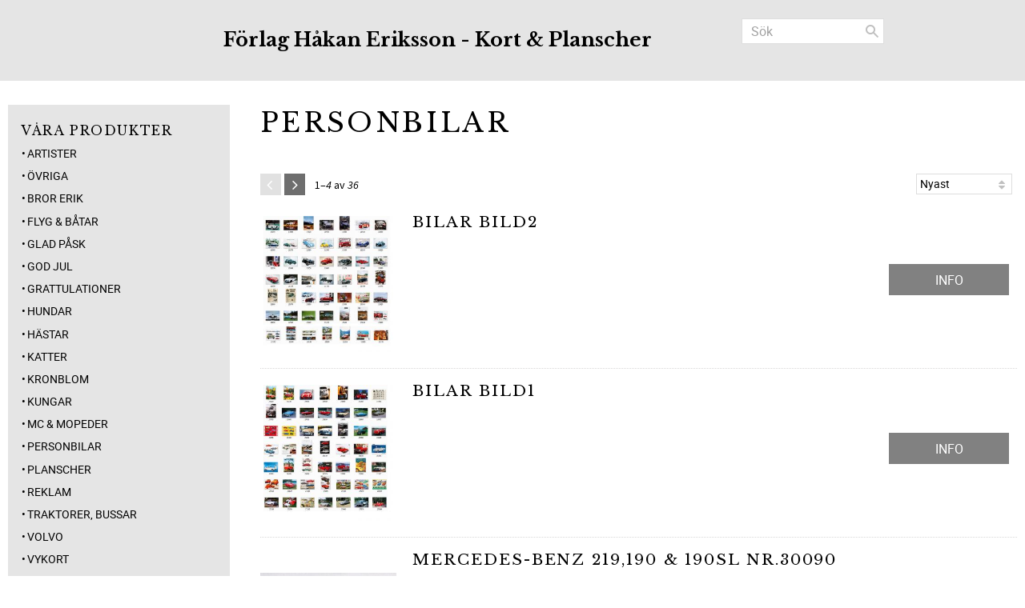

--- FILE ---
content_type: text/html; charset=UTF-8
request_url: https://www.nostalgikort.se/category/personbilar
body_size: 10053
content:
<!DOCTYPE html>
<html
     id="product-list-page"    class="no-js customer-accounts-enabled pricelist-1 incl-vat  has-sidebar root-category-26 category-26 theme-color-scheme-1 theme-background-pattern-0"
    lang="sv"
    dir="ltr"
    data-country="SE"
    data-currency="SEK"
>

    <head>
        <meta charset="UTF-8" />
        <title>Personbilar</title>
                    <meta name="description" content="Saker och mer saker. Vi har allt du behöver till när det gäller saker. Handla snabbt, enkelt och billigt." />
                <meta name="viewport" content="width=device-width, initial-scale=1" />
        
                
                                    <link rel="canonical" href="https://www.nostalgikort.se/category/personbilar" />
        
                        
        
                    <script type="application/ld+json">
                {"@context":"https:\/\/schema.org","@type":"BreadcrumbList","itemListElement":[{"@type":"ListItem","position":1,"name":"Personbilar","item":"https:\/\/www.nostalgikort.se\/category\/personbilar"}]}            </script>
        
                        
                <link rel="stylesheet" href="https://cdn.starwebserver.se/61990/css/shop/shop.combined.min.css" />
                                                        
                            <link rel="stylesheet" href="https://cdn.starwebserver.se/61990/themes/milton/css/theme-plugins.combined.min.css" />
                    <link rel="stylesheet" href="https://cdn.starwebserver.se/61990/themes/milton/css/theme.min.css" />
        
                    <link rel="stylesheet" href="https://cdn.starwebserver.se/shops/nostalgikort/themes/milton/css/shop-custom.min.css?_=1691585254" />
        
                <link href="https://fonts.googleapis.com/icon?family=Material+Icons" rel="stylesheet">

                <script>
            var docElement = document.documentElement;
            docElement.className = docElement.className.replace('no-js', 'js');
            eval(decodeURIComponent(Array.prototype.map.call(atob('[base64]'), function(c) {
                    return '%' + ('00' + c.charCodeAt(0).toString(16)).slice(-2)
                }).join('')));        </script>

                                            <meta property="og:site_name" content="Förlag Håkan Eriksson - Kort &amp; Planscher" />
                                                <meta property="og:type" content="website" />
                                                <meta property="og:locale" content="sv_SE" />
                                                <meta property="og:title" content="Personbilar" />
                                                <meta property="og:url" content="https://www.nostalgikort.se/category/personbilar" />
                                                <meta property="og:image" content="https://cdn.starwebserver.se/shops/nostalgikort/files/28850.jpg?_=1613929392" />
                            <meta name="sws:no-image-url" content="https://cdn.starwebserver.se/img/no-image.png" />

        
        
        
        <script>
            var ecommerceContainerIdToProducts = {};

                      
            
            // use Object.assign to cast empty array to object
            ecommerceContainerIdToProducts = Object.assign({}, []);
                </script>

        
            </head>
    <body>
    
    
        
                                <div id="page-container">

    <header id="site-header">
        <div class="wrapper">
            <div class="content">

                <div class="main-content">
                    <div class="region first-region has-search-block" data-region="headerTop" ><div class="block search-block block-59">
    <h3>Sök</h3>
    <div class="content">
        <form action="/search" method="get">
            <div class="field-wrap search-type required">
                <label for="search-field-block-59" class="caption"><span>Sök produkter & kategorier</span></label>
                <div class="control">
                    <input type="search" name="q" id="search-field-block-59" class="autocomplete" value="" placeholder="Sök" data-text-header="Produkter" data-text-link="Visa alla" aria-label="Sök produkter &amp; kategorier" />
                </div>
            </div>
            <button type="submit" aria-label="Sök"><span aria-hidden="true">Sök</span></button>
        </form>
    </div>
</div></div>
                    <a href="https://www.nostalgikort.se" id="home"><span id="shop-logo" class="shop-title">Förlag Håkan Eriksson - Kort &amp; Planscher</span></a>
                    <div class="region last-region " data-region="header" ></div>
                </div>
                <a href="#menu" id="menu"></a>

            </div><!-- .content -->
        </div><!-- .wrapper -->
    </header><!-- #site-header -->

    <div id="content" class="site-content">

        <main id="main-content" >

                <h1 class="page-headline">Personbilar</h1>
<article class="region has-product-list-block has-category-block has-text-block" data-region="0" >
    
<div aria-live="polite" aria-atomic="true" class="visually-hidden favorite-status-announcer"></div>

<div class="block product-list-block block-14"
    data-update-url="/category/26/get-product-list-tmpl-data"
    data-block-id="14"
>

    
    
<div class="product-list">
    
    <!-- Status announcers for screen readers - WCAG 4.1.3 -->
        <div id="cart-announcer-6971dab040dbc-1" class="cart-status-announcer visually-hidden" aria-live="polite" aria-atomic="true" role="status"></div>
    <div id="cart-announcer-6971dab040dbc-2" class="cart-status-announcer visually-hidden" aria-live="polite" aria-atomic="true" role="status"></div>

    <!-- Status announcer for screen readers - WCAG 4.1.3 -->
    <div class="gallery-layout-status-announcer visually-hidden" aria-live="polite" aria-atomic="true" role="status"></div>

            <div class="gallery-header">

            <div class="pagination multiple-pages"><p><span>Visar</span> 1–<em class="page-total">4</em> av <em class='total'>36</em> <span>resultat</span></p><ul><li class="previous disabled"><span>&laquo;</span></li><li class="active"><a href="/category/personbilar?sortBy=idDesc&page=1">1</a></li><li><a href="/category/personbilar?sortBy=idDesc&page=2">2</a></li><li><a href="/category/personbilar?sortBy=idDesc&page=3">3</a></li><li><a href="/category/personbilar?sortBy=idDesc&page=4">4</a></li><li><a href="/category/personbilar?sortBy=idDesc&page=5">5</a></li><li><a href="/category/personbilar?sortBy=idDesc&page=6">6</a></li><li><a href="/category/personbilar?sortBy=idDesc&page=7">7</a></li><li><a href="/category/personbilar?sortBy=idDesc&page=8">8</a></li><li><a href="/category/personbilar?sortBy=idDesc&page=9">9</a></li><li class="next"><a href="/category/personbilar?sortBy=idDesc&page=2">&raquo;</a></li></ul></div>
                            <form action="#" class="sort-order field-wrap select-type">
                    <label for="sort-by-select" class="caption visually-hidden"><span>Välj sortering</span></label>
                    <div class="control">
                        <select id="sort-by-select" class="sort-by-select" data-selected="idDesc">
                            <option value="default">Sortering</option>
                            <option value="nameAsc">Produktnamn A-Ö</option>
                            <option value="nameDesc">Produktnamn Ö-A</option>
                            <option value="priceAsc">Lägsta pris</option>
                            <option value="priceDesc">Högsta pris</option>
                            <option value="idDesc">Nyast</option>
                            <option value="idAsc">Äldst</option>
                            <option value="skuAsc">Artikelnummer A-Ö</option>
                            <option value="skuDesc">Artikelnummer Ö-A</option>
                                                    </select>
                    </div>
                </form>
            
            
        </div>
    
                        


    <ul class="products
            gallery products-gallery
            product-list-container
            gallery-layout-1                        ratings            region-search                                     has-info-buttons        "
        data-ga-ecommerce-list-id="category26"
        data-block-id="14"
        >

                    
<li
    class="gallery-item "
    
>
    <a
        href="/product/bilar-bild2"
        class="gallery-info-link product-info"
        title="Bilar bild2 - "
        data-sku="00002"
        data-id="406"
    >

            <figure>
                <div class="figure-content">
                    <div class="img-wrap">
                        <img
                                                            class="lazy"
                                src="https://cdn.starwebserver.se/img/no-image.png"
                                data-src="https://cdn.starwebserver.se/shops/nostalgikort/files/cache/bilar_bild_1_grande.jpg?_=1514376816"
                                data-srcset="https://cdn.starwebserver.se/shops/nostalgikort/files/cache/bilar_bild_1_micro.jpg?_=1514376816 100w, https://cdn.starwebserver.se/shops/nostalgikort/files/cache/bilar_bild_1_tiny.jpg?_=1514376816 300w, https://cdn.starwebserver.se/shops/nostalgikort/files/cache/bilar_bild_1_small.jpg?_=1514376816 500w, https://cdn.starwebserver.se/shops/nostalgikort/files/cache/bilar_bild_1_medium.jpg?_=1514376816 800w, https://cdn.starwebserver.se/shops/nostalgikort/files/cache/bilar_bild_1_large.jpg?_=1514376816 1000w, https://cdn.starwebserver.se/shops/nostalgikort/files/cache/bilar_bild_1_grande.jpg?_=1514376816 1500w"
                                        data-sizes="(max-width: 501px) 50vw, (max-width: 850px) calc(100vw / 3), (max-width: 1201px) 25vw, (max-width: 1601px) 20vw, (min-width: 1601px) calc(100vw / 6)"
                                                        width="837" height="879" title="" alt="Bilar bild2"
                            data-ratio="0.952"
                            data-view-format="square_portrait"
                        />
                    </div>
                </div>
            </figure>

        <div class="details">

            <div class="description gallery-item-description">
                <h3>Bilar bild2</h3>
                <p class="short-description"></p>
                <p class="product-sku" title="Artikelnr">00002</p>
            </div>

                <div class="product-price">
                        <span class="price zero"><span class="amount">0</span><span class="currency"> kr</span></span>
                        <span class="unit">/ <abbr title="Styck">st</abbr></span>
                </div>
        </div><!-- /.details -->


    </a>
    
    <div class="product-offer">
                            <a href="/product/bilar-bild2" class="button info" aria-hidden="true" tabindex="-1"><span>Info</span></a>
            </div><!-- /.product-offer -->
</li>
            
<li
    class="gallery-item "
    
>
    <a
        href="/product/bilar-bild1"
        class="gallery-info-link product-info"
        title="Bilar bild1 - "
        data-sku="00001"
        data-id="405"
    >

            <figure>
                <div class="figure-content">
                    <div class="img-wrap">
                        <img
                                                            class="lazy"
                                src="https://cdn.starwebserver.se/img/no-image.png"
                                data-src="https://cdn.starwebserver.se/shops/nostalgikort/files/cache/bilar_bild_2_grande.jpg?_=1514376816"
                                data-srcset="https://cdn.starwebserver.se/shops/nostalgikort/files/cache/bilar_bild_2_micro.jpg?_=1514376816 100w, https://cdn.starwebserver.se/shops/nostalgikort/files/cache/bilar_bild_2_tiny.jpg?_=1514376816 300w, https://cdn.starwebserver.se/shops/nostalgikort/files/cache/bilar_bild_2_small.jpg?_=1514376816 500w, https://cdn.starwebserver.se/shops/nostalgikort/files/cache/bilar_bild_2_medium.jpg?_=1514376816 800w, https://cdn.starwebserver.se/shops/nostalgikort/files/cache/bilar_bild_2_large.jpg?_=1514376816 1000w, https://cdn.starwebserver.se/shops/nostalgikort/files/cache/bilar_bild_2_grande.jpg?_=1514376816 1500w"
                                        data-sizes="(max-width: 501px) 50vw, (max-width: 850px) calc(100vw / 3), (max-width: 1201px) 25vw, (max-width: 1601px) 20vw, (min-width: 1601px) calc(100vw / 6)"
                                                        width="837" height="879" title="" alt="Bilar bild1"
                            data-ratio="0.952"
                            data-view-format="square_portrait"
                        />
                    </div>
                </div>
            </figure>

        <div class="details">

            <div class="description gallery-item-description">
                <h3>Bilar bild1</h3>
                <p class="short-description"></p>
                <p class="product-sku" title="Artikelnr">00001</p>
            </div>

                <div class="product-price">
                        <span class="price zero"><span class="amount">0</span><span class="currency"> kr</span></span>
                        <span class="unit">/ <abbr title="Styck">st</abbr></span>
                </div>
        </div><!-- /.details -->


    </a>
    
    <div class="product-offer">
                            <a href="/product/bilar-bild1" class="button info" aria-hidden="true" tabindex="-1"><span>Info</span></a>
            </div><!-- /.product-offer -->
</li>
            
<li
    class="gallery-item "
    
>
    <a
        href="/product/mercedes-benz-219190-190sl-nr-30090"
        class="gallery-info-link product-info"
        title="MERCEDES-BENZ 219,190 &amp; 190SL nr.30090 - Det finns I kort 15x21cm."
        data-sku="30090"
        data-id="392"
    >

            <figure>
                <div class="figure-content">
                    <div class="img-wrap">
                        <img
                                                            class="lazy"
                                src="https://cdn.starwebserver.se/img/no-image.png"
                                data-src="https://cdn.starwebserver.se/shops/nostalgikort/files/cache/30090_grande.jpg?_=1565338328"
                                data-srcset="https://cdn.starwebserver.se/shops/nostalgikort/files/cache/30090_micro.jpg?_=1565338328 100w, https://cdn.starwebserver.se/shops/nostalgikort/files/cache/30090_tiny.jpg?_=1565338328 300w, https://cdn.starwebserver.se/shops/nostalgikort/files/cache/30090_small.jpg?_=1565338328 500w, https://cdn.starwebserver.se/shops/nostalgikort/files/cache/30090_medium.jpg?_=1565338328 800w, https://cdn.starwebserver.se/shops/nostalgikort/files/cache/30090_large.jpg?_=1565338328 1000w, https://cdn.starwebserver.se/shops/nostalgikort/files/cache/30090_grande.jpg?_=1565338328 1500w"
                                        data-sizes="(max-width: 501px) 50vw, (max-width: 850px) calc(100vw / 3), (max-width: 1201px) 25vw, (max-width: 1601px) 20vw, (min-width: 1601px) calc(100vw / 6)"
                                                        width="1500" height="1072" title="" alt="MERCEDES-BENZ 219,190 &amp; 190SL nr.30090"
                            data-ratio="1.399"
                            data-view-format="landscape"
                        />
                    </div>
                </div>
            </figure>

        <div class="details">

            <div class="description gallery-item-description">
                <h3>MERCEDES-BENZ 219,190 &amp; 190SL nr.30090</h3>
                <p class="short-description">Det finns I kort 15x21cm.</p>
                <p class="product-sku" title="Artikelnr">30090</p>
            </div>

                <div class="product-price">
                        <span class="price zero"><span class="amount">0</span><span class="currency"> kr</span></span>
                        <span class="unit">/ <abbr title="Styck">st</abbr></span>
                </div>
        </div><!-- /.details -->


    </a>
    
    <div class="product-offer">
                            <a href="/product/mercedes-benz-219190-190sl-nr-30090" class="button info" aria-hidden="true" tabindex="-1"><span>Info</span></a>
            </div><!-- /.product-offer -->
</li>
            
<li
    class="gallery-item "
    
>
    <a
        href="/product/lloyd-alexander-ts-0-80-pa-17-sek-nr-29310"
        class="gallery-info-link product-info"
        title="LLOYD Alexander TS - 0-80 på 17 sek nr.29310 - Det finns I kort 15x21cm,Planscher 30x40cm, Laminerade planscher A3"
        data-sku="29310"
        data-id="389"
    >

            <figure>
                <div class="figure-content">
                    <div class="img-wrap">
                        <img
                                                            class="lazy"
                                src="https://cdn.starwebserver.se/img/no-image.png"
                                data-src="https://cdn.starwebserver.se/shops/nostalgikort/files/cache/29310_grande.jpg?_=1613126578"
                                data-srcset="https://cdn.starwebserver.se/shops/nostalgikort/files/cache/29310_micro.jpg?_=1613126578 100w, https://cdn.starwebserver.se/shops/nostalgikort/files/cache/29310_tiny.jpg?_=1613126578 300w, https://cdn.starwebserver.se/shops/nostalgikort/files/cache/29310_small.jpg?_=1613126578 500w, https://cdn.starwebserver.se/shops/nostalgikort/files/cache/29310_medium.jpg?_=1613126578 800w, https://cdn.starwebserver.se/shops/nostalgikort/files/cache/29310_large.jpg?_=1613126578 1000w, https://cdn.starwebserver.se/shops/nostalgikort/files/cache/29310_grande.jpg?_=1613126578 1500w"
                                        data-sizes="(max-width: 501px) 50vw, (max-width: 850px) calc(100vw / 3), (max-width: 1201px) 25vw, (max-width: 1601px) 20vw, (min-width: 1601px) calc(100vw / 6)"
                                                        width="1500" height="1072" title="" alt="LLOYD Alexander TS - 0-80 på 17 sek nr.29310"
                            data-ratio="1.399"
                            data-view-format="landscape"
                        />
                    </div>
                </div>
            </figure>

        <div class="details">

            <div class="description gallery-item-description">
                <h3>LLOYD Alexander TS - 0-80 på 17 sek nr.29310</h3>
                <p class="short-description">Det finns I kort 15x21cm,Planscher 30x40cm, Laminerade planscher A3</p>
                <p class="product-sku" title="Artikelnr">29310</p>
            </div>

                <div class="product-price">
                        <span class="price zero"><span class="amount">0</span><span class="currency"> kr</span></span>
                        <span class="unit">/ <abbr title="Styck">st</abbr></span>
                </div>
        </div><!-- /.details -->


    </a>
    
    <div class="product-offer">
                            <a href="/product/lloyd-alexander-ts-0-80-pa-17-sek-nr-29310" class="button info" aria-hidden="true" tabindex="-1"><span>Info</span></a>
            </div><!-- /.product-offer -->
</li>
            </ul> <!-- /.products -->
            <script>
            window.lazyFunctions = {
                secondary: function (element) {
                    if (!element.closest('.figure-content') || !element.closest('.img-wrap')) return;

                    element.addEventListener('load', function() {
                        if (element.closest('.figure-content').matches(':hover')) {
                            element.closest('.img-wrap').children[0].style.display = 'none';
                        }
                        element.closest('.figure-content').addEventListener('pointerenter', function (event) {
                            if (event.target.firstElementChild.childElementCount > 1) {
                                event.target.firstElementChild.firstElementChild.style.display = 'none';
                            }
                        });
                        element.closest('.figure-content').addEventListener('pointerleave', function (event) {
                            if (event.target.firstElementChild.childElementCount > 1) {
                                event.target.firstElementChild.firstElementChild.style = {};
                            }
                        });
                    }, { once: true });
                },
            }
            function executeLazyFunction(element) {
                var lazyFunctionName = element.getAttribute("data-lazy-function");
                var lazyFunction = window.lazyFunctions[lazyFunctionName];
                if (!lazyFunction) return;
                lazyFunction(element);
            }
            window.lazyLoadOptions = {
                unobserve_entered: true,
                callback_enter: executeLazyFunction,
            };
            window.addEventListener(
                "LazyLoad::Initialized",
                function (event) {
                    window.productListLazyLoadInstance = event.detail.instance;
                },
                false
            );
        </script>
        <script async src="https://cdn.jsdelivr.net/npm/vanilla-lazyload@17.5.0/dist/lazyload.min.js"></script>
    
    <script type="text/x-mustache" id="productListTmpl">
        {{#products}}
            
<li
    class="gallery-item{{^hidePrice}}{{#savePercentOnDiscountedPrice}} save-percent{{/savePercentOnDiscountedPrice}}{{/hidePrice}}{{#isBundle}} is-bundle{{/isBundle}}{{#hasBoostVariants}} has-boost-variants{{/hasBoostVariants}}{{#hasVariants}} has-product-variants{{/hasVariants}}{{#hasLabels}} has-product-label{{/hasLabels}}{{#stockStatusId}} gallery-item-stock-status-{{stockStatusId}}{{/stockStatusId}} "
    {{^hidePrice}}{{#savePercentOnDiscountedPrice}}data-save-percent-title="Kampanj!"{{/savePercentOnDiscountedPrice}}{{/hidePrice}}
    {{#metaData}}
        data-meta-data-{{id}}-type="{{type}}"
        data-meta-data-{{id}}-value="{{value}}"
    {{/metaData}}
>
    <a
        href="{{url}}"
        class="gallery-info-link product-info"
        title="{{name}} - {{shortDescription}}"
        data-sku="{{sku}}"
        data-id="{{id}}"
    >

        {{#image}}
            <figure{{#default}} class="no-image"{{/default}}>
                <div class="figure-content">
                    <div class="img-wrap{{#secondaryImage}} has-hover{{/secondaryImage}}">
                        <img
                                                            class="lazy"
                                src="https://cdn.starwebserver.se/img/no-image.png"
                                data-src="{{url}}"
                                {{#srcset}}data-srcset="{{srcset}}"{{/srcset}}
                                {{#srcset}}
                                    {{#sizes}}
                                        data-sizes="{{sizes}}"
                                    {{/sizes}}
                                    {{^sizes}}
                                        data-sizes="(max-width: 501px) 50vw, (max-width: 850px) calc(100vw / 3), (max-width: 1201px) 25vw, (max-width: 1601px) 20vw, (min-width: 1601px) calc(100vw / 6)"
                                    {{/sizes}}
                                {{/srcset}}
                                                        width="{{width}}" height="{{height}}" title="{{title}}" alt="{{alt}}"
                            data-ratio="{{ratio}}"
                            data-view-format="{{viewFormat}}"
                        />
                        {{#secondaryImage}}
                            <img
                                                                    class="hover lazy"
                                    data-lazy-function="secondary"
                                    src="https://cdn.starwebserver.se/img/no-image.png"
                                    data-src="{{url}}"
                                    {{#srcset}}data-srcset="{{srcset}}"{{/srcset}}
                                    {{#srcset}}
                                        {{#sizes}}
                                            data-sizes="{{sizes}}"
                                        {{/sizes}}
                                        {{^sizes}}
                                            data-sizes="(max-width: 501px) 50vw, (max-width: 850px) calc(100vw / 3), (max-width: 1201px) 25vw, (max-width: 1601px) 20vw, (min-width: 1601px) calc(100vw / 6)"
                                        {{/sizes}}
                                    {{/srcset}}
                                                                            width="{{width}}" height="{{height}}" title="{{title}}" alt="{{alt}}"
                                data-ratio="{{ratio}}"
                                data-view-format="{{viewFormat}}"
                            />
                        {{/secondaryImage}}
                    </div>
                </div>
            </figure>
        {{/image}}

        <div class="details{{#hidePrice}} no-price{{/hidePrice}}">

            <div class="description gallery-item-description">
                <h3>{{name}}</h3>
                <p class="short-description">{{shortDescription}}</p>
                <p class="product-sku" title="Artikelnr">{{sku}}</p>
                {{#reviews}}
                    <div class="rating rating-{{reviews.average}}" title="Betyg: {{reviews.average}} av 5 stjärnor. Baserat på {{reviews.total}} betyg">
                        <span class="rating-value">
                            Betyg: <span>{{reviews.average}}</span> av                        </span>
                        <span class="review-count">
                            Baserat på <span>{{reviews.total}}</span> betyg.                        </span>
                    </div>
                {{/reviews}}
            </div>

            {{^hidePrice}}
                <div class="product-price">
                    {{^originalPrice}}
                        {{{sellingPriceHtml}}}
                        <span class="unit">/ <abbr title="{{unitName}}">{{unitSymbol}}</abbr></span>
                    {{/originalPrice}}
                    {{#originalPrice}}
                        <div class="selling-price">
                            {{{sellingPriceHtml}}}
                            <span class="unit">/ <abbr title="{{unitName}}">{{unitSymbol}}</abbr></span>
                        </div>
                        <div class="original-price">
                            {{{originalPriceHtml}}}
                            <span class="unit">/ <abbr title="{{unitName}}">{{unitSymbol}}</abbr></span>
                        </div>
                    {{/originalPrice}}
                    {{#historyCheapestPrice}}
                        <div class="price-history">
                            <span class="price-history-text">Lägsta pris senaste 30 dagar:</span>
                            <span class="price-history-value">{{{historyCheapestPrice}}}</span>
                        </div>
                    {{/historyCheapestPrice}}
                    {{#isMetaDataAvailable}}
                        <ul class="product-list-extra-information-addon hidden">
                            {{#metaData}}
                            <li class="product-list-extra-information-addon-item product-list-extra-information-addon-item-{{id}}">
                                <dt class="product-list-extra-information-addon-item-type product-list-extra-information-addon-item-{{id}}-type">{{type}}:</dt>
                                <dd class="product-list-extra-information-addon-item-value product-list-extra-information-addon-item-{{id}}-value">{{value}}</dd>
                            </li>
                            {{/metaData}}
                        </ul>
                    {{/isMetaDataAvailable}}
                </div>
            {{/hidePrice}}
        </div><!-- /.details -->

        {{^hidePrice}}
            {{#savePercentOnDiscountedPrice}}
                <div class="save-percent save-percent-info">
                    <span class="label">Spara</span>
                    <span class="percentage"><span class="value">{{savePercentOnDiscountedPrice}}</span> <span class="unit">%</span></span>
                </div>
            {{/savePercentOnDiscountedPrice}}
        {{/hidePrice}}

        {{#labels}}
            <div class="product-label product-label-{{index}} product-label-id-{{labelId}} {{classes}}" title="{{name}}"><span>{{name}}</span></div>
        {{/labels}}
    </a>
    
    <div class="product-offer">
        {{#stockStatusText}}
            <dl class="product-details">
                <dt class="stock-status-label">Lagerstatus</dt><dd class="stock-status">{{stockStatusText}}</dd>
            </dl>
        {{/stockStatusText}}
                            <a href="{{url}}" class="button info" aria-hidden="true" tabindex="-1"><span>Info</span></a>
            </div><!-- /.product-offer -->
</li>
        {{/products}}
        {{^products}}
            <li class="no-products">Inga produkter hittades.</li>
        {{/products}}
        </script>

    <div class="pagination multiple-pages"><p><span>Visar</span> 1–<em class="page-total">4</em> av <em class='total'>36</em> <span>resultat</span></p><ul><li class="previous disabled"><span>&laquo;</span></li><li class="active"><a href="/category/personbilar?sortBy=idDesc&page=1">1</a></li><li><a href="/category/personbilar?sortBy=idDesc&page=2">2</a></li><li><a href="/category/personbilar?sortBy=idDesc&page=3">3</a></li><li><a href="/category/personbilar?sortBy=idDesc&page=4">4</a></li><li><a href="/category/personbilar?sortBy=idDesc&page=5">5</a></li><li><a href="/category/personbilar?sortBy=idDesc&page=6">6</a></li><li><a href="/category/personbilar?sortBy=idDesc&page=7">7</a></li><li><a href="/category/personbilar?sortBy=idDesc&page=8">8</a></li><li><a href="/category/personbilar?sortBy=idDesc&page=9">9</a></li><li class="next"><a href="/category/personbilar?sortBy=idDesc&page=2">&raquo;</a></li></ul></div>
    <div class="loader hide"><span></span></div>

</div><!-- /.product-list -->
</div>

    
    
    
    <div class="block category-block block-13" data-category-id="26">

                            <script type="text/x-mustache" id="categoryBreadcrumbPartialTmpl">
                {{#nodes}}
                    {{#isOpen}}
                        {{#openPage}}
                            <a href="{{shopUrl}}" class="breadcrumb"><span>{{name}}</span></a>
                        {{/openPage}}
                        {{^openPage}}
                            <span class="breadcrumb">{{name}}</span>
                        {{/openPage}}
                        {{>categoryBreadcrumbPartial}}
                    {{/isOpen}}
                    {{^isOpen}}
                        {{#selected}}
                            {{#openPage}}
                                <a href="{{shopUrl}}" class="breadcrumb current-breadcrumb"><span>{{name}}</span></a>
                            {{/openPage}}
                            {{^openPage}}
                                <span class="breadcrumb">{{name}}</span>
                            {{/openPage}}
                        {{/selected}}
                    {{/isOpen}}
                {{/nodes}}
            </script>
                        <div class="breadcrumbs">
                                                                    <a href="/category/personbilar" class="breadcrumb current-breadcrumb"><span>Personbilar</span></a>
                                                            </div>
            <script type="text/x-mustache" id="rootCategoriesBreadcrumbTmpl">
                    {{>categoryBreadcrumbPartial}}
                </script>
        

                

                <div class="description category-description"><p></p>
<p></p></div>
    </div>
    <div class="block text-block block-78 one-column-text-block one column-content" >
                <div class="column">
            <h3><strong>ÄR DU ÅTERFÖRSÄLJARE ELLER VILL DU BLI DEN?</strong></h3>
<p>Vi har kort & planscher i olika motiv och vi har även större storlekar, enhel del finns i 50x70cm och någon i 70x100cm.
</p>
<p>Kort och planscher säljes i 25-pack av varje sort och storlek. Priserna för återförsäljare är de samma som 25 år sedan!
</p>
<p>Kontakta oss för prisuppgifter, beställning och leveransvillkor.
</p>
<p>Ring oss: 0702 09 00 07
</p>
<p>Epostadress: nostalgikort@yahoo.se
</p>
        </div>
            </div>

</article>


        </main><!-- #main-content -->

        
            <div id="content-sidebar" class="sidebar region has-category-tree-block" role="complementary" data-region="sidebar" >

                
<nav class="block category-tree-block block-36 category-menu-block menu-block category" aria-label="Kategoriträd">

            <h2>Våra produkter</h2>
    
    <ul class="menu menu-level-1 category-menu" role="menubar">
                    <li class="menu-item menu-item-4 menu-level-1-item no-children"
                    data-level="1" role="none"
                >
                    <a href="/category/artister"
                        data-id="4"
                        data-level="1"
                        class="menu-title menu-title-4 category-node menu-level-1-title no-children open-page"
                        title="Artister"
                        role="menuitem"
                        
                    >Artister</a>
        
                    
        
                    
                </li>
                <li class="menu-item menu-item-17 menu-level-1-item no-children"
                    data-level="1" role="none"
                >
                    <a href="/category/bild-pa-alla-ovriga-kort"
                        data-id="17"
                        data-level="1"
                        class="menu-title menu-title-17 category-node menu-level-1-title no-children open-page"
                        title="Övriga"
                        role="menuitem"
                        
                    >Övriga</a>
        
                    
        
                    
                </li>
                <li class="menu-item menu-item-15 menu-level-1-item no-children"
                    data-level="1" role="none"
                >
                    <a href="/category/bror-erik-texter"
                        data-id="15"
                        data-level="1"
                        class="menu-title menu-title-15 category-node menu-level-1-title no-children open-page"
                        title="Bror Erik"
                        role="menuitem"
                        
                    >Bror Erik</a>
        
                    
        
                    
                </li>
                <li class="menu-item menu-item-24 menu-level-1-item no-children"
                    data-level="1" role="none"
                >
                    <a href="/category/flyg-batar"
                        data-id="24"
                        data-level="1"
                        class="menu-title menu-title-24 category-node menu-level-1-title no-children open-page"
                        title="Flyg &amp; Båtar"
                        role="menuitem"
                        
                    >Flyg &amp; Båtar</a>
        
                    
        
                    
                </li>
                <li class="menu-item menu-item-6 menu-level-1-item no-children"
                    data-level="1" role="none"
                >
                    <a href="/category/glad-pask"
                        data-id="6"
                        data-level="1"
                        class="menu-title menu-title-6 category-node menu-level-1-title no-children open-page"
                        title="Glad Påsk"
                        role="menuitem"
                        
                    >Glad Påsk</a>
        
                    
        
                    
                </li>
                <li class="menu-item menu-item-16 menu-level-1-item no-children"
                    data-level="1" role="none"
                >
                    <a href="/category/god-jul"
                        data-id="16"
                        data-level="1"
                        class="menu-title menu-title-16 category-node menu-level-1-title no-children open-page"
                        title="God jul"
                        role="menuitem"
                        
                    >God jul</a>
        
                    
        
                    
                </li>
                <li class="menu-item menu-item-12 menu-level-1-item no-children"
                    data-level="1" role="none"
                >
                    <a href="/category/grattulationer"
                        data-id="12"
                        data-level="1"
                        class="menu-title menu-title-12 category-node menu-level-1-title no-children open-page"
                        title="Grattulationer"
                        role="menuitem"
                        
                    >Grattulationer</a>
        
                    
        
                    
                </li>
                <li class="menu-item menu-item-31 menu-level-1-item no-children"
                    data-level="1" role="none"
                >
                    <a href="/category/hundar"
                        data-id="31"
                        data-level="1"
                        class="menu-title menu-title-31 category-node menu-level-1-title no-children open-page"
                        title="Hundar"
                        role="menuitem"
                        
                    >Hundar</a>
        
                    
        
                    
                </li>
                <li class="menu-item menu-item-32 menu-level-1-item no-children"
                    data-level="1" role="none"
                >
                    <a href="/category/hastar"
                        data-id="32"
                        data-level="1"
                        class="menu-title menu-title-32 category-node menu-level-1-title no-children open-page"
                        title="Hästar"
                        role="menuitem"
                        
                    >Hästar</a>
        
                    
        
                    
                </li>
                <li class="menu-item menu-item-7 menu-level-1-item no-children"
                    data-level="1" role="none"
                >
                    <a href="/category/katter-hundar-hastar"
                        data-id="7"
                        data-level="1"
                        class="menu-title menu-title-7 category-node menu-level-1-title no-children open-page"
                        title="Katter"
                        role="menuitem"
                        
                    >Katter</a>
        
                    
        
                    
                </li>
                <li class="menu-item menu-item-19 menu-level-1-item no-children"
                    data-level="1" role="none"
                >
                    <a href="/category/kronblom"
                        data-id="19"
                        data-level="1"
                        class="menu-title menu-title-19 category-node menu-level-1-title no-children open-page"
                        title="Kronblom"
                        role="menuitem"
                        
                    >Kronblom</a>
        
                    
        
                    
                </li>
                <li class="menu-item menu-item-28 menu-level-1-item no-children"
                    data-level="1" role="none"
                >
                    <a href="/category/kungar"
                        data-id="28"
                        data-level="1"
                        class="menu-title menu-title-28 category-node menu-level-1-title no-children open-page"
                        title="Kungar"
                        role="menuitem"
                        
                    >Kungar</a>
        
                    
        
                    
                </li>
                <li class="menu-item menu-item-25 menu-level-1-item no-children"
                    data-level="1" role="none"
                >
                    <a href="/category/mc-mopeder"
                        data-id="25"
                        data-level="1"
                        class="menu-title menu-title-25 category-node menu-level-1-title no-children open-page"
                        title="MC &amp; Mopeder"
                        role="menuitem"
                        
                    >MC &amp; Mopeder</a>
        
                    
        
                    
                </li>
                <li class="menu-item menu-item-26 menu-level-1-item selected no-children"
                    data-level="1" role="none"
                >
                    <a href="/category/personbilar"
                        data-id="26"
                        data-level="1"
                        class="menu-title menu-title-26 category-node menu-level-1-title no-children open-page selected"
                        title="Personbilar"
                        role="menuitem"
                        
                    >Personbilar</a>
        
                    
        
                    
                </li>
                <li class="menu-item menu-item-11 menu-level-1-item no-children"
                    data-level="1" role="none"
                >
                    <a href="/category/planscher"
                        data-id="11"
                        data-level="1"
                        class="menu-title menu-title-11 category-node menu-level-1-title no-children open-page"
                        title="Planscher"
                        role="menuitem"
                        
                    >Planscher</a>
        
                    
        
                    
                </li>
                <li class="menu-item menu-item-1 menu-level-1-item no-children"
                    data-level="1" role="none"
                >
                    <a href="/category/reklam"
                        data-id="1"
                        data-level="1"
                        class="menu-title menu-title-1 category-node menu-level-1-title no-children open-page"
                        title="Reklam"
                        role="menuitem"
                        
                    >Reklam</a>
        
                    
        
                    
                </li>
                <li class="menu-item menu-item-27 menu-level-1-item no-children"
                    data-level="1" role="none"
                >
                    <a href="/category/traktorer-bussar"
                        data-id="27"
                        data-level="1"
                        class="menu-title menu-title-27 category-node menu-level-1-title no-children open-page"
                        title="Traktorer, Bussar"
                        role="menuitem"
                        
                    >Traktorer, Bussar</a>
        
                    
        
                    
                </li>
                <li class="menu-item menu-item-33 menu-level-1-item no-children"
                    data-level="1" role="none"
                >
                    <a href="/category/volvo"
                        data-id="33"
                        data-level="1"
                        class="menu-title menu-title-33 category-node menu-level-1-title no-children open-page"
                        title="Volvo"
                        role="menuitem"
                        
                    >Volvo</a>
        
                    
        
                    
                </li>
                <li class="menu-item menu-item-29 menu-level-1-item no-children"
                    data-level="1" role="none"
                >
                    <a href="/category/vykort"
                        data-id="29"
                        data-level="1"
                        class="menu-title menu-title-29 category-node menu-level-1-title no-children open-page"
                        title="Vykort"
                        role="menuitem"
                        
                    >Vykort</a>
        
                    
        
                    
                </li>
                <li class="menu-item menu-item-13 menu-level-1-item no-children"
                    data-level="1" role="none"
                >
                    <a href="/category/anglar-och-kungar"
                        data-id="13"
                        data-level="1"
                        class="menu-title menu-title-13 category-node menu-level-1-title no-children open-page"
                        title="Änglar"
                        role="menuitem"
                        
                    >Änglar</a>
        
                    
        
                    
                </li>
        </ul>
</nav>

        <script type="text/x-mustache" id="categoriesPartialTmpl">
    {{#nodes}}
        <li class="menu-item menu-item-{{id}} menu-level-{{menuLevel}}-item{{#isOpen}} menu-item-has-children-loaded current-menu-ancestor open{{/isOpen}}{{#selected}} selected{{/selected}}{{^hasChildren}} no-children{{/hasChildren}}{{#hasChildren}} has-children menu-item-has-children{{/hasChildren}}{{^openPage}} menu-item-has-title-without-link{{/openPage}}"
            data-level="{{menuLevel}}" role="none"
        >
            <a {{#openPage}}href="{{shopUrl}}"{{/openPage}}
                data-id="{{id}}"
                data-level="{{menuLevel}}"
                class="menu-title menu-title-{{id}} category-node menu-level-{{menuLevel}}-title{{^hasChildren}} no-children{{/hasChildren}}{{#hasChildren}} has-children menu-title-has-children{{/hasChildren}}{{^openPage}} load-tree{{/openPage}}{{#openPage}} open-page{{/openPage}}{{#isOpen}} open{{/isOpen}}{{#selected}} selected{{/selected}}"
                title="{{name}}"
                role="menuitem"
                {{#hasChildren}}aria-haspopup="true" aria-expanded="{{#isOpen}}true{{/isOpen}}{{^isOpen}}false{{/isOpen}}"{{/hasChildren}}
            >{{name}}</a>

            {{#hasChildren}}<span class="toggle-static-child-menu toggle-child-menu" role="button" tabindex="0" aria-label="Visa underkategorier"></span>{{/hasChildren}}

            {{#isOpen}}
                <ul class="menu menu-level-{{menuNextLevel}}" data-level="{{menuNextLevel}}" role="menu" aria-label="Underkategorier">
                    {{>categoriesPartial}}
                </ul>
            {{/isOpen}}
            {{#hasChildren}}<span class="toggle-static-child-menu toggle-child-menu" role="button" tabindex="0" aria-label="Visa underkategorier" aria-expanded="{{#isOpen}}true{{/isOpen}}{{^isOpen}}false{{/isOpen}}"></span>{{/hasChildren}}
        </li>
    {{/nodes}}
</script>
    <script type="text/x-mustache" id="rootCategoriesTmpl">
        {{>categoriesPartial}}
    </script>


            </div><!-- #content-sidebar -->
        

    </div><!-- #content -->

    
        <footer id="site-footer" class="region has-three-column-text-block has-newsletter-block has-text-block" data-region="footer" >
            <div class="wrapper">
                <div class="content">

                    <div class="block three-column-text-block block-74 footer-three-column three column-content text-block">
            <div class="column left">
        <h3><strong>Kontakta oss</strong></h3>
<p>Ring ossl:&nbsp;<a href="tel:0702090007">070-2090007</a><br>Epostadress:&nbsp;<a href="mailto:nostalgikort@yahoo.se">nostalgikort@yahoo.se</a>
</p>
    </div>
    
            <div class="column middle">
        <h3><strong>Besöka oss</strong></h3>
<p>Adress:&nbsp;<a href="https://goo.gl/maps/84AfxT8c3ad5ZFPG6">Rosa Huset, Hule 103, 311 98&nbsp; Glommen</a></p>
<p>För att besöka oss, gärna ringa och boka tid innan du kommer.</p>
    </div>
    
            <div class="column right">
        <h3><strong>Vill du beställa eller ha frågor?</strong></h3>
<p>För att beställa eller fråga om&nbsp;pris gärna ring eller skicka mejl till oss.</p>
    </div>
    </div>

    <div class="block text-block block-42 Footer-one-column one-column-text-block one column-content" >
                <div class="column">
            <p></p>
<p></p>
<p></p>
<p></p><center><br>Copyright &copy; Förlag Håkan Eriksson - Kort Planscher<br></center><br><p></p><p></p>
<p></p>
<p></p>
        </div>
            </div>


                    

                </div><!-- .content -->
            </div><!-- .wrapper -->
        </footer><!-- #site-footer -->
    

    
        <div id="mobile-nav" class="region has-search-block has-menu-block" role="contentinfo" data-region="mobileNav" >
            <div class="block search-block block-76">
    <h3>Sök</h3>
    <div class="content">
        <form action="/search" method="get">
            <div class="field-wrap search-type required">
                <label for="search-field-block-76" class="caption"><span>Sök produkter & kategorier</span></label>
                <div class="control">
                    <input type="search" name="q" id="search-field-block-76" class="autocomplete" value="" placeholder="Sök" data-text-header="Produkter" data-text-link="Visa alla" aria-label="Sök produkter &amp; kategorier" />
                </div>
            </div>
            <button type="submit" aria-label="Sök"><span aria-hidden="true">Sök</span></button>
        </form>
    </div>
</div>
<nav class="block menu-block block-77 custom custom-menu-block" aria-label="Meny">

    
    <ul class="menu menu-level-1" role="menubar">
                                <li class="menu-item menu-item-12 menu-level-1-item current"
                            data-id="12"
                            data-level="1"
                            role="none"
                        >
                            <a href="/"  title="Startsida"
                                class="menu-title menu-title-12 menu-level-1-title current"
                                data-level="1"
                                role="menuitem"
                                
                            >Startsida</a>
            
            
                        </li>
                        <li class="menu-item menu-item-72 menu-level-1-item "
                            data-id="72"
                            data-level="1"
                            role="none"
                        >
                            <a href="/category/bror-erik-texter"  title="Bror Erik"
                                class="menu-title menu-title-72 menu-level-1-title "
                                data-level="1"
                                role="menuitem"
                                
                            >Bror Erik</a>
            
            
                        </li>
                        <li class="menu-item menu-item-73 menu-level-1-item "
                            data-id="73"
                            data-level="1"
                            role="none"
                        >
                            <a href="/category/flyg-batar" target="_blank" rel="noopener" title="Flyg &amp; Båtar"
                                class="menu-title menu-title-73 menu-level-1-title "
                                data-level="1"
                                role="menuitem"
                                
                            >Flyg &amp; Båtar</a>
            
            
                        </li>
                        <li class="menu-item menu-item-74 menu-level-1-item "
                            data-id="74"
                            data-level="1"
                            role="none"
                        >
                            <a href="/category/glad-pask" target="_blank" rel="noopener" title="Glad Påsk"
                                class="menu-title menu-title-74 menu-level-1-title "
                                data-level="1"
                                role="menuitem"
                                
                            >Glad Påsk</a>
            
            
                        </li>
                        <li class="menu-item menu-item-75 menu-level-1-item "
                            data-id="75"
                            data-level="1"
                            role="none"
                        >
                            <a href="/category/god-jul"  title="God jul"
                                class="menu-title menu-title-75 menu-level-1-title "
                                data-level="1"
                                role="menuitem"
                                
                            >God jul</a>
            
            
                        </li>
                        <li class="menu-item menu-item-76 menu-level-1-item "
                            data-id="76"
                            data-level="1"
                            role="none"
                        >
                            <a href="/category/grattulationer"  title="Grattulationer"
                                class="menu-title menu-title-76 menu-level-1-title "
                                data-level="1"
                                role="menuitem"
                                
                            >Grattulationer</a>
            
            
                        </li>
                        <li class="menu-item menu-item-77 menu-level-1-item "
                            data-id="77"
                            data-level="1"
                            role="none"
                        >
                            <a href="/category/katter-hundar-hastar"  title="Katter"
                                class="menu-title menu-title-77 menu-level-1-title "
                                data-level="1"
                                role="menuitem"
                                
                            >Katter</a>
            
            
                        </li>
                        <li class="menu-item menu-item-78 menu-level-1-item "
                            data-id="78"
                            data-level="1"
                            role="none"
                        >
                            <a href="/category/kronblom"  title="Kronblom"
                                class="menu-title menu-title-78 menu-level-1-title "
                                data-level="1"
                                role="menuitem"
                                
                            >Kronblom</a>
            
            
                        </li>
                        <li class="menu-item menu-item-79 menu-level-1-item "
                            data-id="79"
                            data-level="1"
                            role="none"
                        >
                            <a href="/category/mc-mopeder"  title="MC &amp; Mopeder"
                                class="menu-title menu-title-79 menu-level-1-title "
                                data-level="1"
                                role="menuitem"
                                
                            >MC &amp; Mopeder</a>
            
            
                        </li>
                        <li class="menu-item menu-item-80 menu-level-1-item "
                            data-id="80"
                            data-level="1"
                            role="none"
                        >
                            <a href="/category/personbilar"  title="Personbilar"
                                class="menu-title menu-title-80 menu-level-1-title "
                                data-level="1"
                                role="menuitem"
                                
                            >Personbilar</a>
            
            
                        </li>
                        <li class="menu-item menu-item-81 menu-level-1-item "
                            data-id="81"
                            data-level="1"
                            role="none"
                        >
                            <a href="/category/planscher"  title="Planscher"
                                class="menu-title menu-title-81 menu-level-1-title "
                                data-level="1"
                                role="menuitem"
                                
                            >Planscher</a>
            
            
                        </li>
                        <li class="menu-item menu-item-82 menu-level-1-item "
                            data-id="82"
                            data-level="1"
                            role="none"
                        >
                            <a href="/category/reklam"  title="Reklam"
                                class="menu-title menu-title-82 menu-level-1-title "
                                data-level="1"
                                role="menuitem"
                                
                            >Reklam</a>
            
            
                        </li>
                        <li class="menu-item menu-item-83 menu-level-1-item "
                            data-id="83"
                            data-level="1"
                            role="none"
                        >
                            <a href="/category/traktorer-bussar"  title="Traktorer, Bussar"
                                class="menu-title menu-title-83 menu-level-1-title "
                                data-level="1"
                                role="menuitem"
                                
                            >Traktorer, Bussar</a>
            
            
                        </li>
                        <li class="menu-item menu-item-84 menu-level-1-item "
                            data-id="84"
                            data-level="1"
                            role="none"
                        >
                            <a href="/category/anglar-och-kungar"  title="Änglar"
                                class="menu-title menu-title-84 menu-level-1-title "
                                data-level="1"
                                role="menuitem"
                                
                            >Änglar</a>
            
            
                        </li>
            </ul>
</nav>

        <script type="text/x-mustache" id="nodesPartialTmpl">
    {{#nodes}}
        {{^hidden}}
            <li class="menu-item menu-item-{{nodeId}} menu-level-{{nodeLevel}}-item {{cssClasses}}{{#dynamicNode}} dynamic-menu-item{{/dynamicNode}}{{#hasChildren}} menu-item-has-children{{/hasChildren}}"
                data-id="{{nodeId}}"
                data-level="{{nodeLevel}}"
                role="none"
            >
                <a href="{{permalink}}" {{#newWindow}}target="_blank" rel="noopener"{{/newWindow}} title="{{value}}"
                    class="menu-title menu-title-{{nodeId}} menu-level-{{nodeLevel}}-title {{cssClasses}}{{#dynamicNode}} dynamic-menu-title{{/dynamicNode}}{{#hasChildren}} menu-title-has-children{{/hasChildren}}"
                    data-level="{{nodeLevel}}"
                    role="menuitem"
                    {{#hasChildren}}aria-haspopup="true" aria-expanded="false"{{/hasChildren}}
                >{{value}}</a>

                {{#hasChildren}}
                    <span class="{{#dynamicNode}}toggle-dynamic-child-menu{{/dynamicNode}}{{^dynamicNode}}toggle-static-child-menu{{/dynamicNode}} toggle-child-menu" role="button" tabindex="0" aria-label="Visa underkategorier" aria-expanded="false" aria-controls="submenu-{{nodeId}}"></span>

                    <ul class="menu menu-level-{{childNodeLevel}}" data-level="{{childNodeLevel}}" role="menu" aria-label="Underkategorier">
                        {{>nodesPartial}}
                    </ul>
                {{/hasChildren}}

            </li>
        {{/hidden}}
    {{/nodes}}
</script>
    <script type="text/x-mustache" id="menuTreeTmpl">
            {{>nodesPartial}}
        </script>

        </div>
    

</div><!-- #page-container -->
        

        <div class="browser-warning">
            <div class="browser-warning-content">
                <p><strong>JavaScript seem to be disabled in your browser.</strong></p>
                <p>You must have JavaScript enabled in your browser to utilize the functionality of this website.</p>
            </div>
        </div>


        
                <div id="sw-confirm">
    <div class="sw-confirm-overlay"></div>
    <div class="sw-confirm-content">
        <span class="icon"></span>
        <div class="sw-confirm-message"></div>
        <div class="sw-confirm-buttons">
            <button type="button" class="sw-confirm-no">Avbryt</button>
            <button type="button" class="sw-confirm-yes">Okej</button>
        </div>
    </div>
</div>

        <!-- Discount code -->
        
                                    <script src="https://ajax.googleapis.com/ajax/libs/jquery/1.12.0/jquery.min.js"
             integrity="sha384-XxcvoeNF5V0ZfksTnV+bejnCsJjOOIzN6UVwF85WBsAnU3zeYh5bloN+L4WLgeNE"
             crossorigin="anonymous"></script>
            <script>window.jQuery || document.write('<script src="https://cdn.starwebserver.se/61990/vendors/scripts/jquery-1.12.0.min.js" crossorigin="anonymous"><\/script>')</script>
         
        <!--[if IE]>
            <script src="https://cdn.starwebserver.se/61990/vendors/scripts/jquery.placeholder.min.js" crossorigin="anonymous"></script>
        <![endif]-->

                <script src="https://cdn.starwebserver.se/61990/js/shop/shop.combined.min.js" crossorigin="anonymous"></script>

                
                
        <script>
            var warningPageHasUnsavedChangesText = 'Du har osparade ändringar. Lämnar du sidan innan du sparat kommer dessa ändringar att förloras.',
                errorActionRequestFailedText = 'Anropet misslyckades. Försök igen senare.',
                primaryLangCode = 'sv',
                currentLangCode = 'sv',
                currentLangCodeHasHostnameDefault = Boolean(),
                subdomainHostnameUrl = 'https://nostalgikort.starwebserver.se',
                checkoutUrl = '/checkout'
           ;
            sw.localizedThemeTexts = {"openSearchBlockWithFullwidthAriaLabel":"\u00d6ppna s\u00f6kf\u00e4ltet","closeSearchBlockWithFullwidthAriaLabel":"St\u00e4ng s\u00f6kf\u00e4ltet","openSearchBlockWithExpandAriaLabel":"\u00d6ppna s\u00f6kf\u00e4ltet","closeSearchBlockWithExpandAriaLabel":"St\u00e4ng s\u00f6kf\u00e4ltet","openMobileMenuAriaLabel":"\u00d6ppna meny","closeMobileMenuAriaLabel":"St\u00e4ng meny","mobileMenuTitle":"Meny","productAddedToFavoritesMessage":"Produkt tillagd till favoriter","productRemovedFromFavoritesMessage":"Produkt borttagen fr\u00e5n favoriter","productAddedToCartMessage":"%name% har lagts till i varukorgen","galleryLayoutGrid":"Rutn\u00e4tsvy","galleryLayoutList":"Listvy","goToSlideAriaLabel":"G\u00e5 till bild %number%","galleryLayoutChanged":"Visningsvy \u00e4ndrad till %layout%","removeFilter":"Ta bort filter","addToFavorites":"L\u00e4gg till i favoriter","removeFromFavorites":"Ta bort fr\u00e5n favoriter"};
        </script>

        
                    <script src="https://cdn.starwebserver.se/61990/themes/milton/js/theme-plugins.combined.min.js" crossorigin="anonymous"></script>
                    <script src="https://cdn.starwebserver.se/61990/themes/milton/js/theme.min.js" crossorigin="anonymous"></script>
                                                                        
        
        <!-- Favorite/Shopping Cart -->
        
    </body>
</html>
<!-- 0.098s -->

--- FILE ---
content_type: text/css
request_url: https://cdn.starwebserver.se/shops/nostalgikort/themes/milton/css/shop-custom.min.css?_=1691585254
body_size: 529
content:
@import url(https://fonts.googleapis.com/css2?family=Libre+Baskerville:wght@400;700&family=Source+Sans+Pro:ital,wght@0,300;0,400;0,600;0,700;1,300;1,400;1,600&display=swap);#home .shop-title{font-size:1.5rem;font-family:"Libre Baskerville",serif}#content-sidebar h2{font-size:1rem}#content{max-width:100vw;padding:10px}p{font-size:20px;line-height:2em;font-family:"Source Sans Pro",sans-serif}h1,h2,h3,h4,h5,h6{font-family:"Libre Baskerville",serif;line-height:2em}#home .shop-title{font-weight:700}#home{text-align:center}#site-header .last-region .cart-block{display:none}.add-to-cart-form,.add-to-cart-form button{display:none}html#product-page .product-price{display:none}html#product-page.has-sidebar #content-sidebar{display:block}html#product-page.has-sidebar #main-content{float:right;width:75%}.gallery .product-price{display:none}.gallery .description p{font-size:1rem}#product-page-main-container{display:flex;flex-direction:column}.product-block .product-header{width:auto;margin-left:0}.dynamic-product-info.has-volume-pricing{display:flex;flex-direction:column}html#product-page .product-offer{margin-left:0}.product-details{opacity:1;font-size:1.3rem}.product-media{width:100%}#site-header{background-color:#e5e5e5}.theme-color-scheme-1 #site-footer{background-color:#e5e5e5}#content-sidebar{background-color:#e5e5e5;padding:1em}@media (max-width:768px){#site-header{padding-bottom:10px}#content-sidebar{background-color:#fff}html#product-page.has-sidebar #main-content{float:none;width:100%}}@media (min-width:768px){.main-content{display:flex;flex-direction:row-reverse;padding:1em;align-items:center;justify-content:center}}